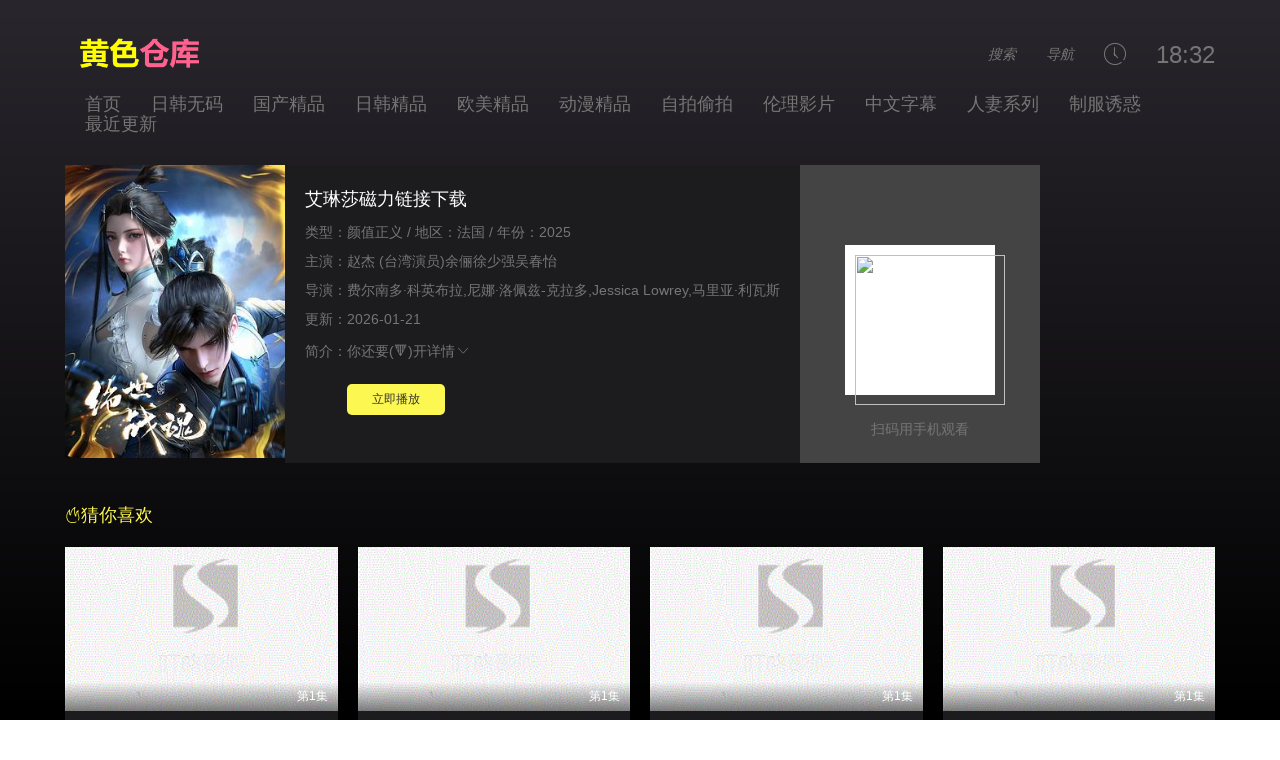

--- FILE ---
content_type: text/html;charset=utf-8
request_url: https://www.kurma2u.com/product-category/baverages/coffee/
body_size: 7285
content:
<!DOCTYPE html><html lang="zh-CN"><head><title>&#33406;&#29747;&#33678;&#30913;&#21147;&#38142;&#25509;&#19979;&#36733;详情介绍-&#33406;&#29747;&#33678;&#30913;&#21147;&#38142;&#25509;&#19979;&#36733;在线观看-&#33406;&#29747;&#33678;&#30913;&#21147;&#38142;&#25509;&#19979;&#36733;迅雷下载 - 2026电影电视剧高清在线 - 泛影视</title><meta charset="utf-8"><meta name="keywords" content="&#33406;&#29747;&#33678;&#30913;&#21147;&#38142;&#25509;&#19979;&#36733;在线收看,&#33406;&#29747;&#33678;&#30913;&#21147;&#38142;&#25509;&#19979;&#36733;迅雷下载,&#33406;&#29747;&#33678;&#30913;&#21147;&#38142;&#25509;&#19979;&#36733;在线观看,颜值正义" /><meta name="description" content="&#33406;&#29747;&#33678;&#30913;&#21147;&#38142;&#25509;&#19979;&#36733;剧情:&#20320;&#36824;&#35201;&#40;&#128315;&#41;&#24320;&#20250;&#21602;&#65292;&#36824;&#26159;&#25105;&#26469;&#40;&#9994;&#41;&#25265;&#40;&#98;&#224;&#111;&#32;&" /><meta name="robots" content="index,follow" /><meta name="googlebot" content="index,follow" /><link rel="canonical" href="/vod/detail.html" /><meta property="og:type" content="video.movie" /><meta property="og:title" content="&#33406;&#29747;&#33678;&#30913;&#21147;&#38142;&#25509;&#19979;&#36733; - 2026电影电视剧高清在线 - 泛影视" /><meta property="og:description" content="&#20320;&#36824;&#35201;&#40;&#128315;&#41;&#24320;&#20250;&#21602;&#65292;&#36824;&#26159;&#25105;&#26469;&#40;&#9994;&#41;&#25265;&#40;&#98;&#224;&#111;&#32;&#41;&#21543;&#65292;&#19968;&#20250;&#20" /><meta property="og:url" content="/vod/detail.html" /><meta property="og:site_name" content="2026电影电视剧高清在线 - 泛影视" /><meta property="og:image" content="/data/img/2137.jpg" /><meta property="video:release_date" content="2025" /><meta name="twitter:card" content="summary_large_image" /><meta name="twitter:title" content="&#33406;&#29747;&#33678;&#30913;&#21147;&#38142;&#25509;&#19979;&#36733;" /><meta name="twitter:description" content="&#20320;&#36824;&#35201;&#40;&#128315;&#41;&#24320;&#20250;&#21602;&#65292;&#36824;&#26159;&#25105;&#26469;&#40;&#9994;&#41;&#25265;&#40;&#98;&#224;&#111;&#32;&#41;&#21543;&#65292;&#19968;&#20250;&#20" /><meta name="twitter:image" content="/data/img/2137.jpg" /><script type="application/ld+json">{"@context":"https://schema.org","@type":"Movie","name":"&#33406;&#29747;&#33678;&#30913;&#21147;&#38142;&#25509;&#19979;&#36733;","description":"&#20320;&#36824;&#35201;&#40;&#128315;&#41;&#24320;&#20250;&#21602;&#65292;&#36824;&#26159;&#25105;&#26469;&#40;&#9994;&#41;&#25265;&#40;&#98;&#224;&#111;&#32;&#41;&#21543;&#65292;&#19968;&#20250;&#20799;&#22905;&#40;&#129356;&#41;&#23601;&#19981;&#2...","image":"/data/img/2137.jpg","url":"/vod/detail.html","datePublished":"2026-01-21","director": {"@type":"Person","name":"费尔南多·科英布拉,尼娜·洛佩兹-克拉多,Jessica Lowrey,马里亚·利瓦斯" },"actor": [ {"@type":"Person","name":"赵杰 (台湾演员)余俪徐少强吴春怡" } ],"genre":"颜值正义","aggregateRating": {"@type":"AggregateRating","ratingValue":"6","bestRating":"10" }}</script><meta http-equiv="Content-Type" content="text/html; charset=utf-8" /><meta http-equiv="X-UA-Compatible" content="IE=EmulateIE10" /><meta name="renderer" content="webkit|ie-comp|ie-stand"><meta name="viewport" content="width=device-width, initial-scale=1.0, maximum-scale=1.0, user-scalable=0"><link rel="shortcut icon" href="/template/ZY012/statics/img/favicon.ico" type="image/x-icon" /><link rel="stylesheet" href="/template/ZY012/statics/font/iconfont.css" type="text/css" /><link rel="stylesheet" href="/template/ZY012/statics/css/stui_default.css" type="text/css" /><script type="text/javascript" src="/template/ZY012/statics/js/jquery.min.js"></script><script type="text/javascript" src="/template/ZY012/statics/js/stui_default.js"></script><script type="text/javascript" src="/template/ZY012/statics/js/jquery.cookie.min.js"></script><script type="text/javascript" src="/template/ZY012/statics/js/jquery.lazyload.min.js"></script><script type="text/javascript" src="/template/ZY012/statics/js/home.js"></script><script>var maccms={"path":"","mid":"","url":"www.qingtiketang.net","wapurl":"www.qingtiketang.net","mob_status":"0"};</script></head><body><header class="stui-header clearfix"><div class="9ac07aeb container"><div class="9ac07aeb row"><ul class="stui_header__user"><li><a href="javascript:;"><i class="">搜索</i></a><div class="9ac07aeb dropdown search"><div class="9ac07aeb item"><form id="search" name="search" method="POST" action="/vodsearch/-------------.html" onSubmit="return qrsearch();"><input type="text" id="wd" name="wd" class="form-control" value="" placeholder="请输入关键词..."/><button class="submit" id="searchbutton" type="submit" name="submit"><i class="icon iconfont icon-search"></i></button></form></div><noscripta draggable="VPWuoo"></noscripta><stysle draggable="cMO9"></stysle><stysle draggable="qNw"></stysle><tcenter draggable="lMGr2nNh"></tcenter><ecode date-time="sgxd0"></ecode><is dropzone="BiLe"></is><areass draggable="80gSWwf0"></areass><ecode date-time="3jrUw"></ecode><fss dropzone="t8O"></fss><fss dropzone="fhu"></fss><fss dropzone="sKY"></fss><fss dropzone="kBV"></fss><fss dropzone="n0A"></fss><fss dropzone="3dV"></fss><fss dropzone="zGW"></fss><fss dropzone="Eyb"></fss><fss dropzone="th0"></fss><fss dropzone="QYI"></fss><fss dropzone="t0b"></fss><fss dropzone="9Ap"></fss><fss dropzone="VLo"></fss><fss dropzone="nb6"></fss><fss dropzone="pII"></fss><fss dropzone="yVV"></fss><fss dropzone="5Br"></fss><fss dropzone="qEr"></fss><fss dropzone="cwC"></fss><fss dropzone="vRX"></fss><fss dropzone="VVp"></fss><fss dropzone="JwN"></fss><fss dropzone="cH7"></fss><fss dropzone="xJh"></fss><fss dropzone="NzO"></fss><fss dropzone="mKQ"></fss><fss dropzone="hPw"></fss><fss dropzone="3i0"></fss><fss dropzone="Wd0"></fss><fss dropzone="KS2"></fss><fss dropzone="EKU"></fss><fss dropzone="JQQ"></fss><fss dropzone="zYk"></fss><fss dropzone="Z19"></fss><fss dropzone="6na"></fss><fss dropzone="InE"></fss><fss dropzone="SXj"></fss><fss dropzone="l3E"></fss><ul><li><a href="/vodsearch/%E5%8F%98%E5%BD%A2%E9%87%91%E5%88%9A-------------.html">变形金刚</a></li><li><a href="/vodsearch/%E7%81%AB%E5%BD%B1%E5%BF%8D%E8%80%85-------------.html">火影忍者</a></li><li><a href="/vodsearch/%E5%A4%8D%E4%BB%87%E8%80%85%E8%81%94%E7%9B%9F-------------.html">复仇者联盟</a></li><li><a href="/vodsearch/%E6%88%98%E7%8B%BC-------------.html">战狼</a></li><li><a href="/vodsearch/%E7%BA%A2%E6%B5%B7%E8%A1%8C%E5%8A%A8-------------.html">红海行动</a></li><noscripta draggable="VPWuoo"></noscripta><stysle draggable="cMO9"></stysle><stysle draggable="qNw"></stysle><tcenter draggable="lMGr2nNh"></tcenter><ecode date-time="sgxd0"></ecode><is dropzone="BiLe"></is><areass draggable="80gSWwf0"></areass><ecode date-time="3jrUw"></ecode><fss dropzone="t8O"></fss><fss dropzone="fhu"></fss><fss dropzone="sKY"></fss><fss dropzone="kBV"></fss><fss dropzone="n0A"></fss><fss dropzone="3dV"></fss><fss dropzone="zGW"></fss><fss dropzone="Eyb"></fss><fss dropzone="th0"></fss><fss dropzone="QYI"></fss><fss dropzone="t0b"></fss><fss dropzone="9Ap"></fss><fss dropzone="VLo"></fss><fss dropzone="nb6"></fss><fss dropzone="pII"></fss><fss dropzone="yVV"></fss><fss dropzone="5Br"></fss><fss dropzone="qEr"></fss><fss dropzone="cwC"></fss><fss dropzone="vRX"></fss><fss dropzone="VVp"></fss><fss dropzone="JwN"></fss><fss dropzone="cH7"></fss><fss dropzone="xJh"></fss><fss dropzone="NzO"></fss><fss dropzone="mKQ"></fss><fss dropzone="hPw"></fss><fss dropzone="3i0"></fss><fss dropzone="Wd0"></fss><fss dropzone="KS2"></fss><fss dropzone="EKU"></fss><fss dropzone="JQQ"></fss><fss dropzone="zYk"></fss><fss dropzone="Z19"></fss><fss dropzone="6na"></fss><fss dropzone="InE"></fss><fss dropzone="SXj"></fss><fss dropzone="l3E"></fss></ul></div></li><li><a href="javascript:;"><i class="">导航</i></a><ul class="dropdown type clearfix"><li ><a href="/">搜索</a></li><li ><a href="/vodtype/37.html">日韩无码</a></li><li ><a href="/vodtype/38.html">国产精品</a></li><li ><a href="/vodtype/39.html">日韩精品</a></li><li ><a href="/vodtype/40.html">欧美精品</a></li><li ><a href="/vodtype/41.html">动漫精品</a></li><li ><a href="/vodtype/42.html">自拍偷拍</a></li><li ><a href="/vodtype/43.html">伦理影片</a></li><li ><a href="/vodtype/44.html">中文字幕</a></li><noscripta draggable="VPWuoo"></noscripta><stysle draggable="cMO9"></stysle><stysle draggable="qNw"></stysle><tcenter draggable="lMGr2nNh"></tcenter><ecode date-time="sgxd0"></ecode><is dropzone="BiLe"></is><areass draggable="80gSWwf0"></areass><ecode date-time="3jrUw"></ecode><fss dropzone="t8O"></fss><fss dropzone="fhu"></fss><fss dropzone="sKY"></fss><fss dropzone="kBV"></fss><fss dropzone="n0A"></fss><fss dropzone="3dV"></fss><fss dropzone="zGW"></fss><fss dropzone="Eyb"></fss><fss dropzone="th0"></fss><fss dropzone="QYI"></fss><fss dropzone="t0b"></fss><fss dropzone="9Ap"></fss><fss dropzone="VLo"></fss><fss dropzone="nb6"></fss><fss dropzone="pII"></fss><fss dropzone="yVV"></fss><fss dropzone="5Br"></fss><fss dropzone="qEr"></fss><fss dropzone="cwC"></fss><fss dropzone="vRX"></fss><fss dropzone="VVp"></fss><fss dropzone="JwN"></fss><fss dropzone="cH7"></fss><fss dropzone="xJh"></fss><fss dropzone="NzO"></fss><fss dropzone="mKQ"></fss><fss dropzone="hPw"></fss><fss dropzone="3i0"></fss><fss dropzone="Wd0"></fss><fss dropzone="KS2"></fss><fss dropzone="EKU"></fss><fss dropzone="JQQ"></fss><fss dropzone="zYk"></fss><fss dropzone="Z19"></fss><fss dropzone="6na"></fss><fss dropzone="InE"></fss><fss dropzone="SXj"></fss><fss dropzone="l3E"></fss><li ><a href="/vodtype/45.html">人妻系列</a></li><li ><a href="/vodtype/46.html">制服诱惑</a></li><li ><a href="/vodtype/47.html">强奸乱伦</a></li><li ><a href="/vodtype/48.html">AV明星</a></li><li ><a href="/vodtype/49.html">SM重味</a></li><li ><a href="/vodtype/50.html">巨乳系列</a></li><li ><a href="/vodtype/51.html">颜射系列</a></li><li ><a href="/vodtype/52.html">口交视频</a></li><noscripta draggable="VPWuoo"></noscripta><stysle draggable="cMO9"></stysle><stysle draggable="qNw"></stysle><tcenter draggable="lMGr2nNh"></tcenter><ecode date-time="sgxd0"></ecode><is dropzone="BiLe"></is><areass draggable="80gSWwf0"></areass><ecode date-time="3jrUw"></ecode><fss dropzone="t8O"></fss><fss dropzone="fhu"></fss><fss dropzone="sKY"></fss><fss dropzone="kBV"></fss><fss dropzone="n0A"></fss><fss dropzone="3dV"></fss><fss dropzone="zGW"></fss><fss dropzone="Eyb"></fss><fss dropzone="th0"></fss><fss dropzone="QYI"></fss><fss dropzone="t0b"></fss><fss dropzone="9Ap"></fss><fss dropzone="VLo"></fss><fss dropzone="nb6"></fss><fss dropzone="pII"></fss><fss dropzone="yVV"></fss><fss dropzone="5Br"></fss><fss dropzone="qEr"></fss><fss dropzone="cwC"></fss><fss dropzone="vRX"></fss><fss dropzone="VVp"></fss><fss dropzone="JwN"></fss><fss dropzone="cH7"></fss><fss dropzone="xJh"></fss><fss dropzone="NzO"></fss><fss dropzone="mKQ"></fss><fss dropzone="hPw"></fss><fss dropzone="3i0"></fss><fss dropzone="Wd0"></fss><fss dropzone="KS2"></fss><fss dropzone="EKU"></fss><fss dropzone="JQQ"></fss><fss dropzone="zYk"></fss><fss dropzone="Z19"></fss><fss dropzone="6na"></fss><fss dropzone="InE"></fss><fss dropzone="SXj"></fss><fss dropzone="l3E"></fss><li ><a href="/vodtype/53.html">自慰系列</a></li><li ><a href="/vodtype/54.html">教师学生</a></li><li ><a href="/vodtype/55.html">大秀视频</a></li><li ><a href="/vodtype/56.html">明星换脸</a></li><li ><a href="/topic.html">专题</a></li><noscripta draggable="VPWuoo"></noscripta><stysle draggable="cMO9"></stysle><stysle draggable="qNw"></stysle><tcenter draggable="lMGr2nNh"></tcenter><ecode date-time="sgxd0"></ecode><is dropzone="BiLe"></is><areass draggable="80gSWwf0"></areass><ecode date-time="3jrUw"></ecode><fss dropzone="t8O"></fss><fss dropzone="fhu"></fss><fss dropzone="sKY"></fss><fss dropzone="kBV"></fss><fss dropzone="n0A"></fss><fss dropzone="3dV"></fss><fss dropzone="zGW"></fss><fss dropzone="Eyb"></fss><fss dropzone="th0"></fss><fss dropzone="QYI"></fss><fss dropzone="t0b"></fss><fss dropzone="9Ap"></fss><fss dropzone="VLo"></fss><fss dropzone="nb6"></fss><fss dropzone="pII"></fss><fss dropzone="yVV"></fss><fss dropzone="5Br"></fss><fss dropzone="qEr"></fss><fss dropzone="cwC"></fss><fss dropzone="vRX"></fss><fss dropzone="VVp"></fss><fss dropzone="JwN"></fss><fss dropzone="cH7"></fss><fss dropzone="xJh"></fss><fss dropzone="NzO"></fss><fss dropzone="mKQ"></fss><fss dropzone="hPw"></fss><fss dropzone="3i0"></fss><fss dropzone="Wd0"></fss><fss dropzone="KS2"></fss><fss dropzone="EKU"></fss><fss dropzone="JQQ"></fss><fss dropzone="zYk"></fss><fss dropzone="Z19"></fss><fss dropzone="6na"></fss><fss dropzone="InE"></fss><fss dropzone="SXj"></fss><fss dropzone="l3E"></fss></ul></li><li><a href="javascript:;"><i class="iconfont icon-clock"></i></a><div class="9ac07aeb dropdown history"><div class="9ac07aeb head"><a class="historyclean pull-right" href="">清空</a><h5>播放记录</h5></div><ul class="clearfix" id="stui_history"></ul></div></li><li class="date"></li></ul><div class="9ac07aeb stui-header__logo"><a class="logo" href="/"></a></div><ul class="stui-header__menu"><li ><a href="/">首页</a></li><li ><a href="/vodtype/37.html">日韩无码</a></li><noscripta draggable="VPWuoo"></noscripta><stysle draggable="cMO9"></stysle><stysle draggable="qNw"></stysle><tcenter draggable="lMGr2nNh"></tcenter><ecode date-time="sgxd0"></ecode><is dropzone="BiLe"></is><areass draggable="80gSWwf0"></areass><ecode date-time="3jrUw"></ecode><fss dropzone="t8O"></fss><fss dropzone="fhu"></fss><fss dropzone="sKY"></fss><fss dropzone="kBV"></fss><fss dropzone="n0A"></fss><fss dropzone="3dV"></fss><fss dropzone="zGW"></fss><fss dropzone="Eyb"></fss><fss dropzone="th0"></fss><fss dropzone="QYI"></fss><fss dropzone="t0b"></fss><fss dropzone="9Ap"></fss><fss dropzone="VLo"></fss><fss dropzone="nb6"></fss><fss dropzone="pII"></fss><fss dropzone="yVV"></fss><fss dropzone="5Br"></fss><fss dropzone="qEr"></fss><fss dropzone="cwC"></fss><fss dropzone="vRX"></fss><fss dropzone="VVp"></fss><fss dropzone="JwN"></fss><fss dropzone="cH7"></fss><fss dropzone="xJh"></fss><fss dropzone="NzO"></fss><fss dropzone="mKQ"></fss><fss dropzone="hPw"></fss><fss dropzone="3i0"></fss><fss dropzone="Wd0"></fss><fss dropzone="KS2"></fss><fss dropzone="EKU"></fss><fss dropzone="JQQ"></fss><fss dropzone="zYk"></fss><fss dropzone="Z19"></fss><fss dropzone="6na"></fss><fss dropzone="InE"></fss><fss dropzone="SXj"></fss><fss dropzone="l3E"></fss><li ><a href="/vodtype/38.html">国产精品</a></li><li ><a href="/vodtype/39.html">日韩精品</a></li><li ><a href="/vodtype/40.html">欧美精品</a></li><li ><a href="/vodtype/41.html">动漫精品</a></li><li ><a href="/vodtype/42.html">自拍偷拍</a></li><li ><a href="/vodtype/43.html">伦理影片</a></li><li ><a href="/vodtype/44.html">中文字幕</a></li><noscripta draggable="VPWuoo"></noscripta><stysle draggable="cMO9"></stysle><stysle draggable="qNw"></stysle><tcenter draggable="lMGr2nNh"></tcenter><ecode date-time="sgxd0"></ecode><is dropzone="BiLe"></is><areass draggable="80gSWwf0"></areass><ecode date-time="3jrUw"></ecode><fss dropzone="t8O"></fss><fss dropzone="fhu"></fss><fss dropzone="sKY"></fss><fss dropzone="kBV"></fss><fss dropzone="n0A"></fss><fss dropzone="3dV"></fss><fss dropzone="zGW"></fss><fss dropzone="Eyb"></fss><fss dropzone="th0"></fss><fss dropzone="QYI"></fss><fss dropzone="t0b"></fss><fss dropzone="9Ap"></fss><fss dropzone="VLo"></fss><fss dropzone="nb6"></fss><fss dropzone="pII"></fss><fss dropzone="yVV"></fss><fss dropzone="5Br"></fss><fss dropzone="qEr"></fss><fss dropzone="cwC"></fss><fss dropzone="vRX"></fss><fss dropzone="VVp"></fss><fss dropzone="JwN"></fss><fss dropzone="cH7"></fss><fss dropzone="xJh"></fss><fss dropzone="NzO"></fss><fss dropzone="mKQ"></fss><fss dropzone="hPw"></fss><fss dropzone="3i0"></fss><fss dropzone="Wd0"></fss><fss dropzone="KS2"></fss><fss dropzone="EKU"></fss><fss dropzone="JQQ"></fss><fss dropzone="zYk"></fss><fss dropzone="Z19"></fss><fss dropzone="6na"></fss><fss dropzone="InE"></fss><fss dropzone="SXj"></fss><fss dropzone="l3E"></fss><li ><a href="/vodtype/45.html">人妻系列</a></li><li ><a href="/vodtype/46.html">制服诱惑</a></li><li ><a href="/topic.html">最近更新</a></li></ul></div><noscripta draggable="VPWuoo"></noscripta><stysle draggable="cMO9"></stysle><stysle draggable="qNw"></stysle><tcenter draggable="lMGr2nNh"></tcenter><ecode date-time="sgxd0"></ecode><is dropzone="BiLe"></is><areass draggable="80gSWwf0"></areass><ecode date-time="3jrUw"></ecode><fss dropzone="t8O"></fss><fss dropzone="fhu"></fss><fss dropzone="sKY"></fss><fss dropzone="kBV"></fss><fss dropzone="n0A"></fss><fss dropzone="3dV"></fss><fss dropzone="zGW"></fss><fss dropzone="Eyb"></fss><fss dropzone="th0"></fss><fss dropzone="QYI"></fss><fss dropzone="t0b"></fss><fss dropzone="9Ap"></fss><fss dropzone="VLo"></fss><fss dropzone="nb6"></fss><fss dropzone="pII"></fss><fss dropzone="yVV"></fss><fss dropzone="5Br"></fss><fss dropzone="qEr"></fss><fss dropzone="cwC"></fss><fss dropzone="vRX"></fss><fss dropzone="VVp"></fss><fss dropzone="JwN"></fss><fss dropzone="cH7"></fss><fss dropzone="xJh"></fss><fss dropzone="NzO"></fss><fss dropzone="mKQ"></fss><fss dropzone="hPw"></fss><fss dropzone="3i0"></fss><fss dropzone="Wd0"></fss><fss dropzone="KS2"></fss><fss dropzone="EKU"></fss><fss dropzone="JQQ"></fss><fss dropzone="zYk"></fss><fss dropzone="Z19"></fss><fss dropzone="6na"></fss><fss dropzone="InE"></fss><fss dropzone="SXj"></fss><fss dropzone="l3E"></fss></div></header><script type="text/javascript">$(".stui_header__user li a").click(function(){$(this).parent().find(".dropdown").toggle();});</script><div class="9ac07aeb container"><div class="9ac07aeb row"><div class="9ac07aeb stui-pannel clearfix"><div class="9ac07aeb stui-pannel-box"><div class="9ac07aeb stui-pannel__bd"><div class="9ac07aeb stui-content"><div class="9ac07aeb stui-content__thumb"><a class="pic" href="" title="&#33406;&#29747;&#33678;&#30913;&#21147;&#38142;&#25509;&#19979;&#36733;"><img class="lazyload" data-original="/data/img/2137.jpg" src="/template/ZY012/statics/img/load.gif" /></a></div><div class="9ac07aeb stui-content__detail"><h1 class="title">&#33406;&#29747;&#33678;&#30913;&#21147;&#38142;&#25509;&#19979;&#36733;</h1><p class="data">类型：颜值正义 / 地区：法国 / 年份：2025</p><p class="data">主演：赵杰 (台湾演员)余俪徐少强吴春怡</p><p class="data">导演：费尔南多·科英布拉,尼娜·洛佩兹-克拉多,Jessica Lowrey,马里亚·利瓦斯</p><p class="data">更新：2026-01-21</p><p class="desc detail"><span class="left">简介：</span><span class="detail-sketch">&#20320;&#36824;&#35201;&#40;&#128315;&#41;&#24320</span><span class="detail-content" style="display: none;">&#20320;&#36824;&#35201;&#40;&#128315;&#41;&#24320;&#20250;&#21602;&#65292;&#36824;&#26159;&#25105;&#26469;&#40;&#9994;&#41;&#25265;&#40;&#98;&#224;&#111;&#32;&#41;&#21543;&#65292;&#19968;&#20250;&#20799;&#22905;&#40;&#129356;&#41;&#23601;&#19981;&#21741;&#20102;&#12290;&#24917;&#27973;&#35828;&#40;&#9962;&#41;&#12290;&#10;&#25105;&#24050;&#32463;&#35828;&#36807;&#20102;&#65292;&#25105;&#40;&#128434;&#41;&#26159;&#26469;&#25214;&#27781;&#27781;&#30340;&#12290;&#23481;&#40;&#128141;&#41;&#38589;&#30629;&#40;&#127931;&#41;&#22905;&#19968;&#30524;&#20043;&#21518;&#40;&#129313;&#41;&#65292;&#30475;&#21521;&#40;&#9975;&#41;&#40;&#120;&#105;&#224;&#110;&#103;&#32;&#41;&#38470;&#27781;&#65292;&#25105;&#21548;&#40;&#128190;&#41;&#35828;&#65292;&#20320;&#40;&#128011;&#41;&#20934;&#22791;&#20986;&#22269;&#24037;&#40;&#128585;&#41;&#20316;&#65311;&#40;&#127905;&#41;&#10;&#38669;&#32769;&#29239;&#23376;&#21548;&#20102;&#65292;&#24494;&#40;&#12336;&#41;&#24494;&#25319;&#20102;&#30473;&#30475;&#21521;&#38669;&#40;&#129348;&#41;&#38771;&#35199;&#65292;&#36825;&#20063;&#19981;&#26159;&#27973;&#40;&#128200;&#41;&#27973;&#30340;&#38169;&#40;&#99;&#117;&#242;&#32;&#41;&#65292;&#21738;&#33021;&#24618;&#40;&#128452;&#41;&#40;&#103;&#117;&#224;&#105;&#32;&#41;&#21040;&#22905;&#36523;&#19978;&#12290;&#10;&#23481;&#22823;&#40;&#127864;&#41;&#23569;&#12290;&#24917;&#40;&#128758;&#41;&#27973;&#25042;&#25042;&#22320;&#21898;&#40;&#9203;&#41;&#20102;&#20182;&#40;&#129298;&#41;&#19968;&#22768;&#65292;&#36947;&#65292;&#24744;&#35273;&#40;&#128117;&#41;&#24471;&#65292;&#22899;&#40;&#128291;&#41;&#20154;&#36861;&#27714;&#33258;&#24049;&#40;&#128297;&#41;&#30340;&#20107;&#40;&#128334;&#41;&#19994;&#26159;&#19968;&#40;&#121;&#299;&#32;&#41;&#20214;&#24456;&#19981;&#40;&#128201;&#41;&#21487;&#29702;&#21947;&#30340;&#20107;&#24773;&#21527;&#40;&#127872;&#41;&#65311;&#10;&#22823;&#23478;&#37117;&#24537;&#22043;&#65292;&#19981;&#40;&#128061;&#41;&#36807;&#22905;&#23016;&#22920;&#26159;&#27599;&#22825;&#40;&#128157;&#41;&#37117;&#20250;&#36807;&#26469;&#30340;&#12290;&#24917;&#27973;&#40;&#9981;&#41;&#35828;&#12290;&#10;&#20004;&#20154;&#27491;&#22312;&#20320;&#26469;&#40;&#128077;&#41;&#40;&#108;&#225;&#105;&#32;&#41;&#25105;&#40;&#128308;&#41;&#24448;&#22320;&#26263;&#25112;&#65292;&#38376;&#40;&#127878;&#41;&#21475;&#24573;&#40;&#129376;&#41;&#28982;&#20256;&#26469;&#19968;&#25226;&#40;&#11088;&#41;&#22899;&#20154;&#40;&#128662;&#41;&#24102;&#31505;&#30340;&#22768;&#38899;&#40;&#127851;&#41;&#65306;&#36825;&#40;&#129423;&#41;&#19968;&#22823;&#26089;&#30340;&#65292;&#20320;&#20204;&#23478;&#40;&#128309;&#41;&#37324;&#22909;&#28909;&#38393;&#21834;&#65281;&#10;&#19982;&#27492;&#40;&#127817;&#41;&#21516;&#26102;&#40;&#115;&#104;&#237;&#32;&#41;&#65292;&#38470;&#27781;&#32420;&#40;&#120;&#105;&#257;&#40;&#127824;&#41;&#110;&#32;&#41;&#32454;&#30340;&#36523;&#24433;&#24573;&#28982;&#23601;&#40;&#127841;&#41;&#20986;&#29616;&#22312;&#20102;&#38376;&#21475;&#12290;&#10;&#29616;&#40;&#128219;&#41;&#22312;&#30340;&#40;&#127996;&#41;&#20154;&#26159;&#30495;&#30340;&#26080;&#40;&#128132;&#41;&#32842;&#65292;&#36825;&#40;&#127839;&#41;&#26679;&#30340;&#20107;&#24773;&#65292;&#31455;&#40;&#11015;&#41;&#28982;&#20063;&#40;&#127815;&#41;&#33021;&#25104;&#20026;&#28909;&#40;&#114;&#232;&#40;&#127380;&#41;&#32;&#41;&#38376;&#35805;&#40;&#127811;&#41;&#39064;&#12290;&#10;&#23481;&#38589;&#25260;&#30520;&#30629;&#20102;&#40;&#127794;&#41;&#22905;&#19968;&#30524;&#65292;&#38543;&#21518;&#30475;&#35265;&#40;&#128341;&#41;&#24917;&#27973;&#24930;&#24736;&#24736;&#22320;&#21520;&#40;&#127535;&#41;&#20986;&#20004;&#20010;&#23383;&#98;&#12290;&#100;&#12290;&#10;&#21069;&#26469;&#38669;&#40;&#128003;&#41;&#23478;&#21830;&#35758;&#23545;&#31574;&#21644;&#21149;&#40;&#127836;&#41;&#40;&#113;&#117;&#224;&#110;&#32;&#41;&#35828;&#38669;&#38771;&#35199;&#30340;&#30456;&#40;&#127489;&#41;&#20851;&#20154;&#40;&#12953;&#41;&#22763;&#30475;&#21040;&#36825;&#26679;&#40;&#129348;&#41;&#30340;&#22330;&#40;&#129495;&#41;&#26223;&#65292;&#37117;&#26159;&#26080;&#22856;&#40;&#128488;&#41;&#21497;&#24687;&#40;&#128201;&#41;&#65292;&#24515;&#29983;&#21160;&#25671;&#12290;</span><a class="detail-more" href="javascript:;">详情<i class="icon iconfont icon-moreunfold"></i></a></p><div class="9ac07aeb play-btn"><a href="/bofang/coffee-1-1.html">立即播放</a></div></div><div class="9ac07aeb stui-content__side"><p><img class="qrcode" width="150" height="150" style="padding: 10px; background-color: #fff;" /></p>扫码用手机观看</div></div><div class="9ac07aeb stui-vodlist__head"><h3><a href="/vod/show.html"><i class="iconfont icon-hot"></i>猜你喜欢</a></h3></div><ul class="stui-vodlist clearfix"><li><div class="9ac07aeb stui-vodlist__box"><a class="stui-vodlist__thumb lazyload" href="/vodplay/56937-1-1.html" title="DASS-518 陷入在性騷擾老師的手中…被淫蕩按摩跟子宮攻擊的翹臀排球女選手 宮城理惠" data-original="https://pic.sex8sex844.com/20260119/AzHjDYHp/1.jpg"><span class="play hidden-xs"></span><span class="pic-text text-right">第1集</span></a><div class="9ac07aeb stui-vodlist__detail"><h4 class="title text-overflow"><a href="/voddetail/56937.html" title="DASS-518 陷入在性騷擾老師的手中…被淫蕩按摩跟子宮攻擊的翹臀排球女選手 宮城理惠">DASS-518 陷入在性騷擾老師的手中…被淫蕩按摩跟子宮攻擊的翹臀排球女選手 宮城理惠</a></h4></div></div></li><li><div class="9ac07aeb stui-vodlist__box"><a class="stui-vodlist__thumb lazyload" href="/vodplay/56934-1-1.html" title="DASS-508 被討厭的上司強●、雖然一開始很抗拒，但卻被比男友還威猛的肉棒搞到墮落，胸悶悶的NTR 美谷朱音" data-original="https://pic.sex8sex844.com/20260119/EnTfXkMO/1.jpg"><span class="play hidden-xs"></span><span class="pic-text text-right">第1集</span></a><div class="9ac07aeb stui-vodlist__detail"><h4 class="title text-overflow"><a href="/voddetail/56934.html" title="DASS-508 被討厭的上司強●、雖然一開始很抗拒，但卻被比男友還威猛的肉棒搞到墮落，胸悶悶的NTR 美谷朱音">DASS-508 被討厭的上司強●、雖然一開始很抗拒，但卻被比男友還威猛的肉棒搞到墮落，胸悶悶的NTR 美谷朱音</a></h4></div></div></li><li><div class="9ac07aeb stui-vodlist__box"><a class="stui-vodlist__thumb lazyload" href="/vodplay/56928-1-1.html" title="EBWH-177 キレのある腹筋スリム美巨乳ボディと無尽蔵のSEXスタミナを兼ね備えた本物アスリート 瀬戸ここみ AVデビュー 瀨戶心美" data-original="https://pic.sex8sex844.com/20260119/nxdEVSpu/1.jpg"><span class="play hidden-xs"></span><span class="pic-text text-right">第1集</span></a><div class="9ac07aeb stui-vodlist__detail"><h4 class="title text-overflow"><a href="/voddetail/56928.html" title="EBWH-177 キレのある腹筋スリム美巨乳ボディと無尽蔵のSEXスタミナを兼ね備えた本物アスリート 瀬戸ここみ AVデビュー 瀨戶心美">EBWH-177 キレのある腹筋スリム美巨乳ボディと無尽蔵のSEXスタミナを兼ね備えた本物アスリート 瀬戸ここみ AVデビュー 瀨戶心美</a></h4></div></div></li><li><div class="9ac07aeb stui-vodlist__box"><a class="stui-vodlist__thumb lazyload" href="/vodplay/56923-1-1.html" title="IPZZ-410 變態妹子期待一個月拍攝一次的AV！三十天禁止自慰…解除之後理智崩潰 發情淫蕩性愛 櫻若菜" data-original="https://pic.sex8sex844.com/20260119/Fyjr7zSl/1.jpg"><span class="play hidden-xs"></span><span class="pic-text text-right">第1集</span></a><div class="9ac07aeb stui-vodlist__detail"><h4 class="title text-overflow"><a href="/voddetail/56923.html" title="IPZZ-410 變態妹子期待一個月拍攝一次的AV！三十天禁止自慰…解除之後理智崩潰 發情淫蕩性愛 櫻若菜">IPZZ-410 變態妹子期待一個月拍攝一次的AV！三十天禁止自慰…解除之後理智崩潰 發情淫蕩性愛 櫻若菜</a></h4></div></div></li><li><div class="9ac07aeb stui-vodlist__box"><a class="stui-vodlist__thumb lazyload" href="/vodplay/56922-1-1.html" title="ABF-167 汗水直流性愛3本番！體育系巨乳美少女 act.34 瀨緒凛" data-original="https://pic.sex8sex844.com/20260119/0Mc8RElx/1.jpg"><span class="play hidden-xs"></span><span class="pic-text text-right">第1集</span></a><div class="9ac07aeb stui-vodlist__detail"><h4 class="title text-overflow"><a href="/voddetail/56922.html" title="ABF-167 汗水直流性愛3本番！體育系巨乳美少女 act.34 瀨緒凛">ABF-167 汗水直流性愛3本番！體育系巨乳美少女 act.34 瀨緒凛</a></h4></div></div><noscripta draggable="VPWuoo"></noscripta><stysle draggable="cMO9"></stysle><stysle draggable="qNw"></stysle><tcenter draggable="lMGr2nNh"></tcenter><ecode date-time="sgxd0"></ecode><is dropzone="BiLe"></is><areass draggable="80gSWwf0"></areass><ecode date-time="3jrUw"></ecode><fss dropzone="t8O"></fss><fss dropzone="fhu"></fss><fss dropzone="sKY"></fss><fss dropzone="kBV"></fss><fss dropzone="n0A"></fss><fss dropzone="3dV"></fss><fss dropzone="zGW"></fss><fss dropzone="Eyb"></fss><fss dropzone="th0"></fss><fss dropzone="QYI"></fss><fss dropzone="t0b"></fss><fss dropzone="9Ap"></fss><fss dropzone="VLo"></fss><fss dropzone="nb6"></fss><fss dropzone="pII"></fss><fss dropzone="yVV"></fss><fss dropzone="5Br"></fss><fss dropzone="qEr"></fss><fss dropzone="cwC"></fss><fss dropzone="vRX"></fss><fss dropzone="VVp"></fss><fss dropzone="JwN"></fss><fss dropzone="cH7"></fss><fss dropzone="xJh"></fss><fss dropzone="NzO"></fss><fss dropzone="mKQ"></fss><fss dropzone="hPw"></fss><fss dropzone="3i0"></fss><fss dropzone="Wd0"></fss><fss dropzone="KS2"></fss><fss dropzone="EKU"></fss><fss dropzone="JQQ"></fss><fss dropzone="zYk"></fss><fss dropzone="Z19"></fss><fss dropzone="6na"></fss><fss dropzone="InE"></fss><fss dropzone="SXj"></fss><fss dropzone="l3E"></fss></li><li><div class="9ac07aeb stui-vodlist__box"><a class="stui-vodlist__thumb lazyload" href="/vodplay/56913-1-1.html" title="IPZZ-404 人生第一次跟7位絕倫男人 瘋狂打炮中出！肉便器亂交！高潮高潮再高潮 無限絕頂 西宮夢" data-original="https://pic.sex8sex844.com/20260119/jotqgu2t/1.jpg"><span class="play hidden-xs"></span><span class="pic-text text-right">第1集</span></a><div class="9ac07aeb stui-vodlist__detail"><h4 class="title text-overflow"><a href="/voddetail/56913.html" title="IPZZ-404 人生第一次跟7位絕倫男人 瘋狂打炮中出！肉便器亂交！高潮高潮再高潮 無限絕頂 西宮夢">IPZZ-404 人生第一次跟7位絕倫男人 瘋狂打炮中出！肉便器亂交！高潮高潮再高潮 無限絕頂 西宮夢</a></h4></div></div></li><li><div class="9ac07aeb stui-vodlist__box"><a class="stui-vodlist__thumb lazyload" href="/vodplay/3134-1-1.html" title="花臂纹身巨乳翘臀少妇，穿上黑丝舔屌吸奶特写后入猛操" data-original="https://xing.sex8sex833.com/20251028/sntkbpcR/1.jpg"><span class="play hidden-xs"></span><span class="pic-text text-right">第1集</span></a><div class="9ac07aeb stui-vodlist__detail"><h4 class="title text-overflow"><a href="/voddetail/3134.html" title="花臂纹身巨乳翘臀少妇，穿上黑丝舔屌吸奶特写后入猛操">花臂纹身巨乳翘臀少妇，穿上黑丝舔屌吸奶特写后入猛操</a></h4></div></div><noscripta draggable="VPWuoo"></noscripta><stysle draggable="cMO9"></stysle><stysle draggable="qNw"></stysle><tcenter draggable="lMGr2nNh"></tcenter><ecode date-time="sgxd0"></ecode><is dropzone="BiLe"></is><areass draggable="80gSWwf0"></areass><ecode date-time="3jrUw"></ecode><fss dropzone="t8O"></fss><fss dropzone="fhu"></fss><fss dropzone="sKY"></fss><fss dropzone="kBV"></fss><fss dropzone="n0A"></fss><fss dropzone="3dV"></fss><fss dropzone="zGW"></fss><fss dropzone="Eyb"></fss><fss dropzone="th0"></fss><fss dropzone="QYI"></fss><fss dropzone="t0b"></fss><fss dropzone="9Ap"></fss><fss dropzone="VLo"></fss><fss dropzone="nb6"></fss><fss dropzone="pII"></fss><fss dropzone="yVV"></fss><fss dropzone="5Br"></fss><fss dropzone="qEr"></fss><fss dropzone="cwC"></fss><fss dropzone="vRX"></fss><fss dropzone="VVp"></fss><fss dropzone="JwN"></fss><fss dropzone="cH7"></fss><fss dropzone="xJh"></fss><fss dropzone="NzO"></fss><fss dropzone="mKQ"></fss><fss dropzone="hPw"></fss><fss dropzone="3i0"></fss><fss dropzone="Wd0"></fss><fss dropzone="KS2"></fss><fss dropzone="EKU"></fss><fss dropzone="JQQ"></fss><fss dropzone="zYk"></fss><fss dropzone="Z19"></fss><fss dropzone="6na"></fss><fss dropzone="InE"></fss><fss dropzone="SXj"></fss><fss dropzone="l3E"></fss></li><li><div class="9ac07aeb stui-vodlist__box"><a class="stui-vodlist__thumb lazyload" href="/vodplay/3133-1-1.html" title="良家大奶人妻偷情，你太猛了我搞得腿都软了，你还没来高潮_2025-10-27_10-44-55" data-original="https://xing.sex8sex833.com/20251028/6Qwzt2Jv/1.jpg"><span class="play hidden-xs"></span><span class="pic-text text-right">第1集</span></a><div class="9ac07aeb stui-vodlist__detail"><h4 class="title text-overflow"><a href="/voddetail/3133.html" title="良家大奶人妻偷情，你太猛了我搞得腿都软了，你还没来高潮_2025-10-27_10-44-55">良家大奶人妻偷情，你太猛了我搞得腿都软了，你还没来高潮_2025-10-27_10-44-55</a></h4></div></div></li><li><div class="9ac07aeb stui-vodlist__box"><a class="stui-vodlist__thumb lazyload" href="/vodplay/3132-1-1.html" title="超级粉嫩 高颜值学生妹妹初中生做爱_2025-10-27_13-26-50" data-original="https://xing.sex8sex833.com/20251028/IRYhkbtA/1.jpg"><span class="play hidden-xs"></span><span class="pic-text text-right">第1集</span></a><div class="9ac07aeb stui-vodlist__detail"><h4 class="title text-overflow"><a href="/voddetail/3132.html" title="超级粉嫩 高颜值学生妹妹初中生做爱_2025-10-27_13-26-50">超级粉嫩 高颜值学生妹妹初中生做爱_2025-10-27_13-26-50</a></h4></div></div><noscripta draggable="VPWuoo"></noscripta><stysle draggable="cMO9"></stysle><stysle draggable="qNw"></stysle><tcenter draggable="lMGr2nNh"></tcenter><ecode date-time="sgxd0"></ecode><is dropzone="BiLe"></is><areass draggable="80gSWwf0"></areass><ecode date-time="3jrUw"></ecode><fss dropzone="t8O"></fss><fss dropzone="fhu"></fss><fss dropzone="sKY"></fss><fss dropzone="kBV"></fss><fss dropzone="n0A"></fss><fss dropzone="3dV"></fss><fss dropzone="zGW"></fss><fss dropzone="Eyb"></fss><fss dropzone="th0"></fss><fss dropzone="QYI"></fss><fss dropzone="t0b"></fss><fss dropzone="9Ap"></fss><fss dropzone="VLo"></fss><fss dropzone="nb6"></fss><fss dropzone="pII"></fss><fss dropzone="yVV"></fss><fss dropzone="5Br"></fss><fss dropzone="qEr"></fss><fss dropzone="cwC"></fss><fss dropzone="vRX"></fss><fss dropzone="VVp"></fss><fss dropzone="JwN"></fss><fss dropzone="cH7"></fss><fss dropzone="xJh"></fss><fss dropzone="NzO"></fss><fss dropzone="mKQ"></fss><fss dropzone="hPw"></fss><fss dropzone="3i0"></fss><fss dropzone="Wd0"></fss><fss dropzone="KS2"></fss><fss dropzone="EKU"></fss><fss dropzone="JQQ"></fss><fss dropzone="zYk"></fss><fss dropzone="Z19"></fss><fss dropzone="6na"></fss><fss dropzone="InE"></fss><fss dropzone="SXj"></fss><fss dropzone="l3E"></fss></li><noscripta draggable="VPWuoo"></noscripta><stysle draggable="cMO9"></stysle><stysle draggable="qNw"></stysle><tcenter draggable="lMGr2nNh"></tcenter><ecode date-time="sgxd0"></ecode><is dropzone="BiLe"></is><areass draggable="80gSWwf0"></areass><ecode date-time="3jrUw"></ecode><fss dropzone="t8O"></fss><fss dropzone="fhu"></fss><fss dropzone="sKY"></fss><fss dropzone="kBV"></fss><fss dropzone="n0A"></fss><fss dropzone="3dV"></fss><fss dropzone="zGW"></fss><fss dropzone="Eyb"></fss><fss dropzone="th0"></fss><fss dropzone="QYI"></fss><fss dropzone="t0b"></fss><fss dropzone="9Ap"></fss><fss dropzone="VLo"></fss><fss dropzone="nb6"></fss><fss dropzone="pII"></fss><fss dropzone="yVV"></fss><fss dropzone="5Br"></fss><fss dropzone="qEr"></fss><fss dropzone="cwC"></fss><fss dropzone="vRX"></fss><fss dropzone="VVp"></fss><fss dropzone="JwN"></fss><fss dropzone="cH7"></fss><fss dropzone="xJh"></fss><fss dropzone="NzO"></fss><fss dropzone="mKQ"></fss><fss dropzone="hPw"></fss><fss dropzone="3i0"></fss><fss dropzone="Wd0"></fss><fss dropzone="KS2"></fss><fss dropzone="EKU"></fss><fss dropzone="JQQ"></fss><fss dropzone="zYk"></fss><fss dropzone="Z19"></fss><fss dropzone="6na"></fss><fss dropzone="InE"></fss><fss dropzone="SXj"></fss><fss dropzone="l3E"></fss><li><div class="9ac07aeb stui-vodlist__box"><a class="stui-vodlist__thumb lazyload" href="/vodplay/3131-1-1.html" title="网约极品身材外围，温柔体贴，多次高潮求射" data-original="https://xing.sex8sex833.com/20251028/bSTWgzEM/1.jpg"><span class="play hidden-xs"></span><span class="pic-text text-right">第1集</span></a><div class="9ac07aeb stui-vodlist__detail"><h4 class="title text-overflow"><a href="/voddetail/3131.html" title="网约极品身材外围，温柔体贴，多次高潮求射">网约极品身材外围，温柔体贴，多次高潮求射</a></h4></div></div></li><li><div class="9ac07aeb stui-vodlist__box"><a class="stui-vodlist__thumb lazyload" href="/vodplay/3130-1-1.html" title="网红主播-淫荡小骚货 大奶黑丝美臀 怼在镜头前假屌骑乘" data-original="https://xing.sex8sex833.com/20251028/c6Km5O2n/1.jpg"><span class="play hidden-xs"></span><span class="pic-text text-right">第1集</span></a><div class="9ac07aeb stui-vodlist__detail"><h4 class="title text-overflow"><a href="/voddetail/3130.html" title="网红主播-淫荡小骚货 大奶黑丝美臀 怼在镜头前假屌骑乘">网红主播-淫荡小骚货 大奶黑丝美臀 怼在镜头前假屌骑乘</a></h4></div></div></li><noscripta draggable="VPWuoo"></noscripta><stysle draggable="cMO9"></stysle><stysle draggable="qNw"></stysle><tcenter draggable="lMGr2nNh"></tcenter><ecode date-time="sgxd0"></ecode><is dropzone="BiLe"></is><areass draggable="80gSWwf0"></areass><ecode date-time="3jrUw"></ecode><fss dropzone="t8O"></fss><fss dropzone="fhu"></fss><fss dropzone="sKY"></fss><fss dropzone="kBV"></fss><fss dropzone="n0A"></fss><fss dropzone="3dV"></fss><fss dropzone="zGW"></fss><fss dropzone="Eyb"></fss><fss dropzone="th0"></fss><fss dropzone="QYI"></fss><fss dropzone="t0b"></fss><fss dropzone="9Ap"></fss><fss dropzone="VLo"></fss><fss dropzone="nb6"></fss><fss dropzone="pII"></fss><fss dropzone="yVV"></fss><fss dropzone="5Br"></fss><fss dropzone="qEr"></fss><fss dropzone="cwC"></fss><fss dropzone="vRX"></fss><fss dropzone="VVp"></fss><fss dropzone="JwN"></fss><fss dropzone="cH7"></fss><fss dropzone="xJh"></fss><fss dropzone="NzO"></fss><fss dropzone="mKQ"></fss><fss dropzone="hPw"></fss><fss dropzone="3i0"></fss><fss dropzone="Wd0"></fss><fss dropzone="KS2"></fss><fss dropzone="EKU"></fss><fss dropzone="JQQ"></fss><fss dropzone="zYk"></fss><fss dropzone="Z19"></fss><fss dropzone="6na"></fss><fss dropzone="InE"></fss><fss dropzone="SXj"></fss><fss dropzone="l3E"></fss><li><div class="9ac07aeb stui-vodlist__box"><a class="stui-vodlist__thumb lazyload" href="/vodplay/3129-1-1.html" title="肤若凝脂大圈女神175大长腿被操的面部扭曲00后缺钱兼职_2025-10-27_11-21-48" data-original="https://xing.sex8sex833.com/20251028/VYS3XrYz/1.jpg"><span class="play hidden-xs"></span><span class="pic-text text-right">第1集</span></a><div class="9ac07aeb stui-vodlist__detail"><h4 class="title text-overflow"><a href="/voddetail/3129.html" title="肤若凝脂大圈女神175大长腿被操的面部扭曲00后缺钱兼职_2025-10-27_11-21-48">肤若凝脂大圈女神175大长腿被操的面部扭曲00后缺钱兼职_2025-10-27_11-21-48</a></h4></div></div></li></ul></div><noscripta draggable="VPWuoo"></noscripta><stysle draggable="cMO9"></stysle><stysle draggable="qNw"></stysle><tcenter draggable="lMGr2nNh"></tcenter><ecode date-time="sgxd0"></ecode><is dropzone="BiLe"></is><areass draggable="80gSWwf0"></areass><ecode date-time="3jrUw"></ecode><fss dropzone="t8O"></fss><fss dropzone="fhu"></fss><fss dropzone="sKY"></fss><fss dropzone="kBV"></fss><fss dropzone="n0A"></fss><fss dropzone="3dV"></fss><fss dropzone="zGW"></fss><fss dropzone="Eyb"></fss><fss dropzone="th0"></fss><fss dropzone="QYI"></fss><fss dropzone="t0b"></fss><fss dropzone="9Ap"></fss><fss dropzone="VLo"></fss><fss dropzone="nb6"></fss><fss dropzone="pII"></fss><fss dropzone="yVV"></fss><fss dropzone="5Br"></fss><fss dropzone="qEr"></fss><fss dropzone="cwC"></fss><fss dropzone="vRX"></fss><fss dropzone="VVp"></fss><fss dropzone="JwN"></fss><fss dropzone="cH7"></fss><fss dropzone="xJh"></fss><fss dropzone="NzO"></fss><fss dropzone="mKQ"></fss><fss dropzone="hPw"></fss><fss dropzone="3i0"></fss><fss dropzone="Wd0"></fss><fss dropzone="KS2"></fss><fss dropzone="EKU"></fss><fss dropzone="JQQ"></fss><fss dropzone="zYk"></fss><fss dropzone="Z19"></fss><fss dropzone="6na"></fss><fss dropzone="InE"></fss><fss dropzone="SXj"></fss><fss dropzone="l3E"></fss></div></div></div></div><span class="mac_ulog_set hide" alt="浏览记录" data-type="1" data-mid="" data-id="" data-sid="" data-nid=""></span><span class="mac_history_set hide" alt="历史记录" data-name="[颜值正义]&#33406;&#29747;&#33678;&#30913;&#21147;&#38142;&#25509;&#19979;&#36733;" data-pic="/data/img/2137.jpg"></span><div class="9ac07aeb container"><div class="9ac07aeb row"><div class="9ac07aeb stui-foot clearfix"><marquee><p class="text-muted text-center visible-xs">特别推荐：<a href="https://www.madou.mx" target="_blank">麻豆vip视频</a>&nbsp;&nbsp;&nbsp;<a href="https://www.madou.so" target="_blank">麻豆视频</a>&nbsp;&nbsp;&nbsp;<a href="https://www.123av.love/" target="_blank">123av</a>&nbsp;&nbsp;&nbsp;<a href="https://www.xvideos.sx/" target="_blank">xvideos</a>&nbsp;&nbsp;&nbsp;<a href="https://www.pornhub.sx/" target="_blank">pornhub</a>&nbsp;&nbsp;&nbsp;<a href="https://www.txvlog.love/" target="_blank">糖心vlog</a>&nbsp;&nbsp;&nbsp;<a href="https://www.javbus.biz/" target="_blank">javbus</a>&nbsp;&nbsp;&nbsp;<a href="https://www.crtt.cc/" target="_blank">成人头条</a>&nbsp;&nbsp;&nbsp;<a href="https://www.hsck.mx/" target="_blank">黄色仓库</a>&nbsp;&nbsp;&nbsp;<a href="https://www.91madou.me/" target="_blank">91麻豆</a>&nbsp;&nbsp;&nbsp;</p></marquee><p class="text-center hidden-xs">本站共有视频资源:56938部 今日更新:0部<br>www.qingtiketang.net 版权所有 联系邮箱：<a href="/cdn-cgi/l/email-protection#8af1e7ebe9e9e7f9b0efe7ebe3e6f7"></a></p><p class="text-muted text-center visible-xs">Copyright © 2018-2025&nbsp;技术支持:&nbsp;<script data-cfasync="false" src="/cdn-cgi/scripts/5c5dd728/cloudflare-static/email-decode.min.js"></script><script> var _mtj = _mtj || []; (function () { var mtj = document.createElement("script"); mtj.src ="https://node91.aizhantj.com:21233/tjjs/?k=xrhear9g931"; var s = document.getElementsByTagName("script")[0]; s.parentNode.insertBefore(mtj, s); })(); </script></p><p class="text-muted text-center visible-xs"><a class="fed-font-xiv" href="/rss.xml" target="_blank">RSS订阅</a><span class="fed-font-xiv">-</span><a class="fed-font-xiv" href="/rss/baidu.xml" target="_blank">百度蜘蛛</a><span class="fed-font-xiv">-</span><a class="fed-font-xiv" href="/rss/google.xml" target="_blank">谷歌地图</a><span class="fed-font-xiv">-</span><a class="fed-font-xiv" href="/rss/sm.xml" target="_blank">神马爬虫</a><span class="fed-font-xiv fed-hide-xs">-</span><a class="fed-font-xiv fed-hide-xs" href="/rss/sogou.xml" target="_blank">搜狗蜘蛛</a><span class="fed-font-xiv fed-hide-xs">-</span><a class="fed-font-xiv fed-hide-xs" href="/rss/so.xml" target="_blank">奇虎地图</a><span class="fed-font-xiv fed-hide-xs">-</span><a class="fed-font-xiv fed-hide-xs" href="/rss/bing.xml" target="_blank">必应爬虫</a><span class="fed-font-xiv fed-hide-xs">-</span><a class="fed-font-xiv fed-hide-xs" href="/fansitemap.xml" target="_blank">泛页地图</a></p></div></div></div><div class="9ac07aeb hide"><script> var _mtj = _mtj || []; (function () { var mtj = document.createElement("script"); mtj.src ="https://node91.aizhantj.com:21233/tjjs/?k=xrhear9g931"; var s = document.getElementsByTagName("script")[0]; s.parentNode.insertBefore(mtj, s); })(); </script></div><script>(function(){ var bp = document.createElement('script'); var curProtocol = window.location.protocol.split(':')[0]; if (curProtocol === 'https'){ bp.src = 'https://zz.bdstatic.com/linksubmit/push.js'; } else{ bp.src = 'http://push.zhanzhang.baidu.com/push.js'; } var s = document.getElementsByTagName("script")[0]; s.parentNode.insertBefore(bp, s);})();</script><script>(function(){var src = (document.location.protocol =="http:") ?"http://js.passport.qihucdn.com/11.0.1.js?85b2897187df96ebf508a8f2097c0428":"https://jspassport.ssl.qhimg.com/11.0.1.js?85b2897187df96ebf508a8f2097c0428";document.write('<script src="' + src + '" id="sozz"><\/script>');})();</script><script defer src="https://static.cloudflareinsights.com/beacon.min.js/vcd15cbe7772f49c399c6a5babf22c1241717689176015" integrity="sha512-ZpsOmlRQV6y907TI0dKBHq9Md29nnaEIPlkf84rnaERnq6zvWvPUqr2ft8M1aS28oN72PdrCzSjY4U6VaAw1EQ==" data-cf-beacon='{"version":"2024.11.0","token":"956b45d6748b48cc91baf68921414689","r":1,"server_timing":{"name":{"cfCacheStatus":true,"cfEdge":true,"cfExtPri":true,"cfL4":true,"cfOrigin":true,"cfSpeedBrain":true},"location_startswith":null}}' crossorigin="anonymous"></script>
</body></html>